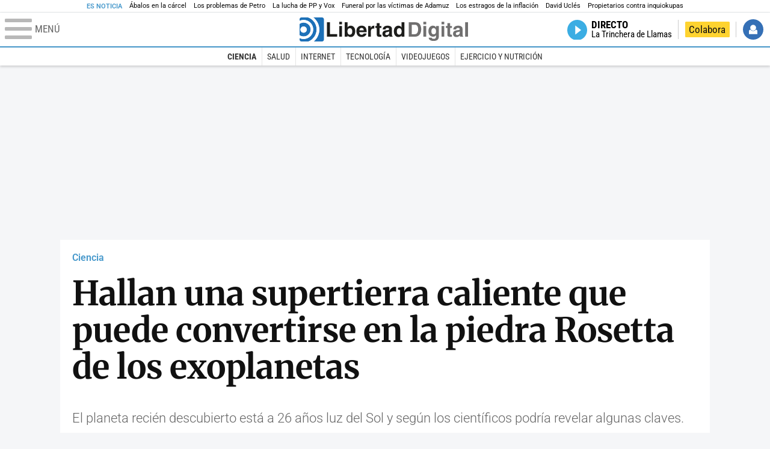

--- FILE ---
content_type: text/html; charset=UTF-8
request_url: https://www.libertaddigital.com/ciencia-tecnologia/ciencia/2021-03-05/supertierra-caliente-exoplanetas-atmosfera-carmenes-gliese-486b-piedra-rosetta-6716033/
body_size: 14525
content:
<!DOCTYPE html>
<html lang="es-ES" data-adsection="C_TEC" data-adsubsection="CIE_D" data-adpagetype="articulo">
<head prefix="og: http://ogp.me/ns# fb: http://ogp.me/ns/fb# article: http://ogp.me/ns/article#">
    <title>Hallan una supertierra caliente que puede convertirse en la piedra Rosetta de los exoplanetas - Libertad Digital</title>
    <meta http-equiv="content-type" content="text/html; charset=utf-8" />
    <meta name="viewport" content="width=device-width,initial-scale=1,minimum-scale=1" />
    <meta name="mobile-web-app-capable" content="no">
    <meta name="apple-mobile-web-app-capable" content="no" />
    <link rel="preconnect" href="https://s1.staticld.com" />
    <link rel="preload" as="script" href="https://ajax.googleapis.com/ajax/libs/jquery/3.5.1/jquery.min.js" />
    <link rel="preload" as="script" href="https://s1.staticld.com/js/252/210318.min.js" />
                    <link rel="preload" as="font" href="https://s1.staticld.com/fonts/robotocondensed.woff2" crossorigin="anonymous" />
        <link rel="preload" as="font" href="https://s1.staticld.com/fonts/robotocondensed-italic.woff2" crossorigin="anonymous" />
        <link rel="preload" as="font" href="https://s1.staticld.com/fonts/roboto.woff2" crossorigin="anonymous" />
        <link rel="preload" as="font" href="https://s1.staticld.com/fonts/roboto-italic.woff2" crossorigin="anonymous" />
        <link rel="preload" as="font" href="https://s1.staticld.com/fonts/poppins800.woff2" crossorigin="anonymous" />
                <link rel="preload" as="font" href="https://s1.staticld.com/fonts/merriweather.woff2" crossorigin="anonymous" />
        <link rel="preload" as="font" href="https://s1.staticld.com/fonts/inter.woff2" crossorigin="anonymous" />
            
<link rel="preconnect" href="https://www.google-analytics.com" />
<link rel="preconnect" href="https://www.googletagservices.com" />
<link rel="preconnect" href="https://sb.scorecardresearch.com" />
<link rel="preconnect" href="https://onesignal.com" crossorigin="anonymous" />
<link rel="preconnect" href="https://cdn.onesignal.com" />

<link rel="dns-prefetch" href="https://www.adblockanalytics.com" />

<link rel="preconnect" href="https://des.smartclip.net" />
<link rel="preconnect" href="https://static.criteo.net" />
<link rel="preconnect" href="https://gem.gbc.criteo.com" />
<link rel="preconnect" href="https://ag.gbc.criteo.com" />
<link rel="preconnect" href="https://cas.criteo.com" />
<link rel="preconnect" href="https://log.outbrain.com" />
<link rel="dns-prefetch" href="https://www.ultimedia.com" />
<link rel="preconnect" href="https://adservice.google.com" />
<link rel="preconnect" href="https://securepubads.g.doubleclick.net" />
<link rel="preconnect" href="https://pagead2.googlesyndication.com" />
<link rel="preconnect" href="https://cdn.smartclip-services.com" />
<link rel="preconnect" href="https://ib.adnxs.com" />
<link rel="preconnect" href="https://fonts.googleapis.com" />

<link rel="preload" as="script" href="https://www.googletagmanager.com/gtm.js?id=GTM-K8ZQ574" />

    
<meta name="apple-itunes-app" content="app-id=360408369">
<link rel="apple-touch-icon" href="https://s.libertaddigital.com/logos/ld/256.png" />
<meta name="author" content="Libertad Digital">
<link rel="canonical" href="https://www.libertaddigital.com/ciencia-tecnologia/ciencia/2021-03-05/supertierra-caliente-exoplanetas-atmosfera-carmenes-gliese-486b-piedra-rosetta-6716033/" />
<meta name="description" content="El planeta recién descubierto está a 26 años luz del Sol y según los científicos podría revelar algunas claves.">
<link rel="image_src" href="https://s1.staticld.com//2021/03/05/recreacion-gliese.jpg" />
<meta name="keywords" content="carmenes, csic, exoplanetas, oliese 486b, sistema solar, sol, tierra">
<meta http-equiv="last-modified" content="2024-10-04T19:44:24+02:00">
<link rel="manifest" href="https://s.libertaddigital.com/json/manifest/ld.json" />
<meta name="news_keywords" content="carmenes, csic, exoplanetas, oliese 486b, sistema solar, sol, tierra">
<meta name="robots" content="follow,index,max-image-preview:large">
<link rel="shortcut icon" href="https://s.libertaddigital.com/ld.ico" />
<meta name="theme-color" content="#1B75BB">
<meta property="fb:app_id" content="115312275199271">
<meta property="fb:pages" content="141423087721">
<meta property="ld:content_type" content="news">
<meta property="ld:outbrain" content="yes">
<meta property="ld:section" content="Ciencia">
<meta property="ld:seedtag" content="yes">
<meta property="og:description" content="El planeta recién descubierto está a 26 años luz del Sol y según los científicos podría revelar algunas claves.">
<meta property="og:image" content="https://s1.staticld.com//2021/03/05/1200/675/recreacion-gliese.jpg">
<meta property="og:image:height" content="675">
<meta property="og:image:width" content="1200">
<meta property="og:site_name" content="Libertad Digital">
<meta property="og:title" content="Hallan una supertierra caliente que puede convertirse en la piedra Rosetta de los exoplanetas">
<meta property="og:type" content="article">
<meta property="og:url" content="https://www.libertaddigital.com/ciencia-tecnologia/ciencia/2021-03-05/supertierra-caliente-exoplanetas-atmosfera-carmenes-gliese-486b-piedra-rosetta-6716033/">
<meta property="mrf:authors" content="Libertad Digital">
<meta property="mrf:sections" content="Tecnociencia">
<meta property="mrf:tags" content="contentType:news;sub-section:Ciencia;creator:41275323965;branded:no">
<meta property="article:author" content="https://www.facebook.com/libertad.digital">
<meta property="article:modified_time" content="2024-10-04T19:44:24+02:00">
<meta property="article:published_time" content="2021-03-05T13:15:30+01:00">
<meta property="article:section" content="Ciencia">
<meta property="article:tag" content="carmenes" />
<meta property="article:tag" content="csic" />
<meta property="article:tag" content="exoplanetas" />
<meta property="article:tag" content="oliese 486b" />
<meta property="article:tag" content="sistema solar" />
<meta property="article:tag" content="sol" />
<meta property="article:tag" content="tierra" />
<meta name="twitter:card" content="summary_large_image">
<meta name="twitter:description" content="El planeta recién descubierto está a 26 años luz del Sol y según los científicos podría revelar algunas claves.">
<meta name="twitter:image" content="https://s1.staticld.com//2021/03/05/1300/650/x-ld/recreacion-gliese.jpg">
<meta name="twitter:site" content="@libertaddigital">
<meta name="twitter:title" content="Hallan una supertierra caliente que puede convertirse en la piedra Rosetta de los exoplanetas">
    <script>
        (function(n,t){"use strict";function w(){}function u(n,t){if(n){typeof n=="object"&&(n=[].slice.call(n));for(var i=0,r=n.length;i<r;i++)t.call(n,n[i],i)}}function it(n,i){var r=Object.prototype.toString.call(i).slice(8,-1);return i!==t&&i!==null&&r===n}function s(n){return it("Function",n)}function a(n){return it("Array",n)}function et(n){var i=n.split("/"),t=i[i.length-1],r=t.indexOf("?");return r!==-1?t.substring(0,r):t}function f(n){(n=n||w,n._done)||(n(),n._done=1)}function ot(n,t,r,u){var f=typeof n=="object"?n:{test:n,success:!t?!1:a(t)?t:[t],failure:!r?!1:a(r)?r:[r],callback:u||w},e=!!f.test;return e&&!!f.success?(f.success.push(f.callback),i.load.apply(null,f.success)):e||!f.failure?u():(f.failure.push(f.callback),i.load.apply(null,f.failure)),i}function v(n){var t={},i,r;if(typeof n=="object")for(i in n)!n[i]||(t={name:i,url:n[i]});else t={name:et(n),url:n};return(r=c[t.name],r&&r.url===t.url)?r:(c[t.name]=t,t)}function y(n){n=n||c;for(var t in n)if(n.hasOwnProperty(t)&&n[t].state!==l)return!1;return!0}function st(n){n.state=ft;u(n.onpreload,function(n){n.call()})}function ht(n){n.state===t&&(n.state=nt,n.onpreload=[],rt({url:n.url,type:"cache"},function(){st(n)}))}function ct(){var n=arguments,t=n[n.length-1],r=[].slice.call(n,1),f=r[0];return(s(t)||(t=null),a(n[0]))?(n[0].push(t),i.load.apply(null,n[0]),i):(f?(u(r,function(n){s(n)||!n||ht(v(n))}),b(v(n[0]),s(f)?f:function(){i.load.apply(null,r)})):b(v(n[0])),i)}function lt(){var n=arguments,t=n[n.length-1],r={};return(s(t)||(t=null),a(n[0]))?(n[0].push(t),i.load.apply(null,n[0]),i):(u(n,function(n){n!==t&&(n=v(n),r[n.name]=n)}),u(n,function(n){n!==t&&(n=v(n),b(n,function(){y(r)&&f(t)}))}),i)}function b(n,t){if(t=t||w,n.state===l){t();return}if(n.state===tt){i.ready(n.name,t);return}if(n.state===nt){n.onpreload.push(function(){b(n,t)});return}n.state=tt;rt(n,function(){n.state=l;t();u(h[n.name],function(n){f(n)});o&&y()&&u(h.ALL,function(n){f(n)})})}function at(n){n=n||"";var t=n.split("?")[0].split(".");return t[t.length-1].toLowerCase()}function rt(t,i){function e(t){t=t||n.event;u.onload=u.onreadystatechange=u.onerror=null;i()}function o(f){f=f||n.event;(f.type==="load"||/loaded|complete/.test(u.readyState)&&(!r.documentMode||r.documentMode<9))&&(n.clearTimeout(t.errorTimeout),n.clearTimeout(t.cssTimeout),u.onload=u.onreadystatechange=u.onerror=null,i())}function s(){if(t.state!==l&&t.cssRetries<=20){for(var i=0,f=r.styleSheets.length;i<f;i++)if(r.styleSheets[i].href===u.href){o({type:"load"});return}t.cssRetries++;t.cssTimeout=n.setTimeout(s,250)}}var u,h,f;i=i||w;h=at(t.url);h==="css"?(u=r.createElement("link"),u.type="text/"+(t.type||"css"),u.rel="stylesheet",u.href=t.url,t.cssRetries=0,t.cssTimeout=n.setTimeout(s,500)):(u=r.createElement("script"),u.type="text/"+(t.type||"javascript"),u.src=t.url);u.onload=u.onreadystatechange=o;u.onerror=e;u.async=!1;u.defer=!1;t.errorTimeout=n.setTimeout(function(){e({type:"timeout"})},7e3);f=r.head||r.getElementsByTagName("head")[0];f.insertBefore(u,f.lastChild)}function vt(){for(var t,u=r.getElementsByTagName("script"),n=0,f=u.length;n<f;n++)if(t=u[n].getAttribute("data-headjs-load"),!!t){i.load(t);return}}function yt(n,t){var v,p,e;return n===r?(o?f(t):d.push(t),i):(s(n)&&(t=n,n="ALL"),a(n))?(v={},u(n,function(n){v[n]=c[n];i.ready(n,function(){y(v)&&f(t)})}),i):typeof n!="string"||!s(t)?i:(p=c[n],p&&p.state===l||n==="ALL"&&y()&&o)?(f(t),i):(e=h[n],e?e.push(t):e=h[n]=[t],i)}function e(){if(!r.body){n.clearTimeout(i.readyTimeout);i.readyTimeout=n.setTimeout(e,50);return}o||(o=!0,vt(),u(d,function(n){f(n)}))}function k(){r.addEventListener?(r.removeEventListener("DOMContentLoaded",k,!1),e()):r.readyState==="complete"&&(r.detachEvent("onreadystatechange",k),e())}var r=n.document,d=[],h={},c={},ut="async"in r.createElement("script")||"MozAppearance"in r.documentElement.style||n.opera,o,g=n.head_conf&&n.head_conf.head||"head",i=n[g]=n[g]||function(){i.ready.apply(null,arguments)},nt=1,ft=2,tt=3,l=4,p;if(r.readyState==="complete")e();else if(r.addEventListener)r.addEventListener("DOMContentLoaded",k,!1),n.addEventListener("load",e,!1);else{r.attachEvent("onreadystatechange",k);n.attachEvent("onload",e);p=!1;try{p=!n.frameElement&&r.documentElement}catch(wt){}p&&p.doScroll&&function pt(){if(!o){try{p.doScroll("left")}catch(t){n.clearTimeout(i.readyTimeout);i.readyTimeout=n.setTimeout(pt,50);return}e()}}()}i.load=i.js=ut?lt:ct;i.test=ot;i.ready=yt;i.ready(r,function(){y()&&u(h.ALL,function(n){f(n)});i.feature&&i.feature("domloaded",!0)})})(window);
        head.load([
                                                {jquery: "https://ajax.googleapis.com/ajax/libs/jquery/3.5.1/jquery.min.js"},
            {breaking: "https://s1.staticld.com//rt/2017urgente.js"},
                        {ld: "https://s1.staticld.com/js/252/210318.min.js"},

            {publi: "https://s1.staticld.com/rt/ld.min.js"}        ]);
    </script>
    <link title="Libertad Digital" rel="search" type="application/opensearchdescription+xml" href="https://www.libertaddigital.com/fragmentos/open-search.xml" />
    <link rel="stylesheet" href="https://s1.staticld.com/css/252/mobile.min.css" />
    <link rel="stylesheet" media="(min-width: 480px)" href="https://s1.staticld.com/css/252/tablet.min.css" />
    <link rel="stylesheet" media="(min-width: 821px)" href="https://s1.staticld.com/css/252/desktop.min.css" />
    <link rel="stylesheet" media="print" href="https://s1.staticld.com/css/252/print.min.css" />
                        <script type="application/ld+json">{"@context":"https://schema.org","@type":"NewsArticle","headline":"Hallan una supertierra caliente que puede convertirse en la piedra Rosetta de los exoplanetas","description":"El planeta recién descubierto está a 26 años luz del Sol y según los científicos podría revelar algunas claves.","articleSection":"Ciencia","datePublished":"2021-03-05T13:15:30+0100","dateModified":"2024-10-04T19:44:24+0200","keywords":"Sistema Solar, Sol, Tierra (planeta), CSIC-Consejo Superior Investigaciones Científicas","mainEntityOfPage":{"@type":"WebPage","@id":"https://www.libertaddigital.com/ciencia-tecnologia/ciencia/2021-03-05/supertierra-caliente-exoplanetas-atmosfera-carmenes-gliese-486b-piedra-rosetta-6716033/"},"image":{"@type":"ImageObject","url":"https://s1.staticld.com//2021/03/05/recreacion-gliese.jpg","width":1300,"height":737},"author":{"@type":"Person","name":"Libertad Digital","url":""},"publisher":{"@type":"Organization","name":"Libertad Digital","url":"https://www.libertaddigital.com/","logo":{"@type":"ImageObject","url":"https://s1.staticld.com//2020/11/25/libertaddigital-logo.jpg"},"sameAs":["https://www.facebook.com/libertad.digital","https://x.com/libertaddigital","https://es.wikipedia.org/wiki/Libertad_Digital","https://www.instagram.com/libertaddigital_"],"publishingPrinciples":{"@type":"CreativeWork","url":"https://www.libertaddigital.com/corporativo/#valores"}},"articleBody":"Un grupo de científicos internacional ha descubierto una supertierra caliente, no habitable, a 26 años luz del Sol que podría ayudar a estudiar las atmósferas de los exoplanetas (planetas del exterior del Sistema Solar) susceptibles de tener vida.\n\nEl equipo está liderado por el Instituto Max Planck de Astronomía, en Alemania, y ha contado con la participación de investigadores españoles del CSIC. Sus hallazgos, que comparan con la piedra Rosetta que sirvió para descifrar los jeroglíficos, han sido publicados en la revista Science.\n\nEl planeta recién descubierto se llama Gliese 486b, su masa es 2,8 veces la de la Tierra, su tamaño es un 30% mayor y es de tipo rocoso, como nuestro planeta o Venus. Según informa el CSIC, órbita alrededor de su estrella, una enana roja, en en una órbita circular cada 1,5 días a una distancia de 2,5 millones de kilómetros.\n\nSu Sol es mucho más débil y frío que el nuestro pero al estar mucho más cerca de él Gliese 486 es inhabitable: en superficie, según los cálculos obtenidos por los científicos, la temperatura alcanza mínimas de 430 grados. Sin embargo, los investigadores consideran que el planeta podría conservar una tenue atmósfera lo que lo convertiría en un candidato ideal para realizar estudios atmosféricos.\n\n\"La cercanía al Sol de este exoplaneta es emocionante porque será posible estudiarlo con mayor detalle utilizando telescopios como los próximos Telescopio Espacial James Webb y el Extremely Large Telescope\", explica Trifon Trifonov, del Instituto Max Planck de Astronomía, investigador principal del hallazgo.\n\n\"El descubrimiento de Gliese 486b ha sido un golpe de suerte. Si hubiera estado un centenar de grados más caliente, toda su superficie sería de lava y su atmósfera consistiría en rocas vaporizadas\", señala José Antonio Caballero, investigador del Centro de Astrobiología (CSIC-INTA) y coautor del estudio. \"Por otro lado, si Gliese 486b fuera un centenar de grados más frío, no habría sido adecuado para observaciones de seguimiento\", añade.\n\nEl planeta ha sido descubierto gracias al instrumento CARMENES, que permitirá determinar la composición química de su atmósfera y las condiciones de la superficie. Los datos ayudarán en futuras investigaciones sobre atmósferas de otros exoplanetas.\n\nEl instrumento, en el que participan once centros de investigación de España y Alemania, observa un conjunto de 350 estrellas enanas rojas en busca de planetas como la Tierra. El hallazgo y caracterización de Gliese 486b ha sido posible gracias a observaciones combinadas de CARMENES y de otros instrumentos en tierra, como MAROON-X en el telescopio Gemini North, y en el espacio, como TESS."}</script><script type="application/ld+json">{"@context":"https://schema.org","@type":"WebSite","url":"https://www.libertaddigital.com/","potentialAction":{"@type":"SearchAction","target":{"@type":"EntryPoint","urlTemplate":"https://www.libertaddigital.com/c.php?op=buscar&q={search_term_string}"},"query-input":"required name=search_term_string"}}</script><script type="application/ld+json">{"@context":"http://schema.org","@type":"BreadcrumbList","itemListElement":[{"@type":"ListItem","position":1,"name":"Inicio","item":"https://www.libertaddigital.com/"},{"@type":"ListItem","position":2,"name":"Tecnociencia","item":"https://www.libertaddigital.com/ciencia-tecnologia/"},{"@type":"ListItem","position":3,"name":"Ciencia","item":"https://www.libertaddigital.com/ciencia-tecnologia/ciencia/"},{"@type":"ListItem","position":4,"name":"Hallan una supertierra caliente que puede convertirse en la piedra Rosetta de los exoplanetas","item":"https://www.libertaddigital.com/ciencia-tecnologia/ciencia/2021-03-05/supertierra-caliente-exoplanetas-atmosfera-carmenes-gliese-486b-piedra-rosetta-6716033/"}]}</script></head>

<body class="ciencia noticia">
<a name="top"></a>

<noscript><iframe src="https://www.googletagmanager.com/ns.html?id=GTM-K8ZQ574" height="0" width="0" style="display:none;visibility:hidden"></iframe></noscript>


<nav class="news">
    <span class="title">Es Noticia</span>
    <div class="scrollable"><ul>
            <li class="name"><a class="url" href="https://www.libertaddigital.com/espana/2026-01-31/abalos-el-preso-mas-carismatico-de-soto-del-real-cae-simpatico-y-tiene-un-circulo-bastante-amplio-de-amigos-7351365/">Ábalos en la cárcel</a></li>
            <li class="name"><a class="url" href="https://www.libertaddigital.com/internacional/latinoamerica/2026-01-31/que-le-pasa-a-gustavo-petro-con-el-sexo-y-el-alcohol-7351903/">Los problemas de Petro</a></li>
            <li class="name"><a class="url" href="https://www.libertaddigital.com/espana/politica/2026-01-31/s-la-batalla-mas-cruenta-entre-pp-y-vox-se-libra-en-europa-7351837/">La lucha de PP y Vox</a></li>
            <li class="name"><a class="url" href="https://www.libertaddigital.com/espana/2026-01-29/el-obispo-de-huelva-reclama-que-es-necesario-esclarecer-la-verdad-de-lo-ocurrido-y-actuar-con-justicia-7351504/">Funeral por las víctimas de Adamuz</a></li>
            <li class="name"><a class="url" href="https://www.libertaddigital.com/libremercado/2026-01-30/los-estragos-de-la-inflacion-con-sanchez-20-000-euros-de-2018-tienen-hoy-un-valor-de-15-000-euros-7351270/">Los estragos de la inflación </a></li>
            <li class="name"><a class="url" href="https://www.libertaddigital.com/espana/politica/2026-01-30/y-si-cancelamos-a-david-ucles-7351202/">David Uclés</a></li>
            <li class="name"><a class="url" href="https://www.libertaddigital.com/libremercado/2026-01-30/guerra-total-entre-propietarios-y-defensores-de-inquiokupas-tras-la-caida-del-decreto-antidesahucios-7351431/">Propietarios contra inquiokupas </a></li>
        </ul></div>
</nav>

<header class="superior">
    <a href="#" class="menu" aria-label="Abrir el menú de la web">
        <div class="hamburguesa">
            <span class="linea"></span>
            <span class="linea"></span>
            <span class="linea"></span>
        </div>
        <span class="rotulo">Menú</span>
    </a>
    <a class="logo"  href="https://www.libertaddigital.com/" title="Portada">
    <svg xmlns="http://www.w3.org/2000/svg" viewBox="-14.2 0 815.9 117.9"><path fill="#1D1D1B" d="M133 81.7h35.2v12.8h-50V23.7H133zM177.9 42h13.6v52.4h-13.6V42zm0-20.6h13.6v12.8h-13.6V21.4zM229.3 52.7c-8.7 0-11.7 8.2-11.7 15.6 0 5.9 1.8 16.2 11.7 16.2 10 0 11.7-10.2 11.7-16.2 0-7.4-3-15.6-11.7-15.6zm-11.2-3.9l.2-.2c2.2-3.3 6.3-8.2 15.2-8.2 11.5 0 21.8 8.9 21.8 27.2 0 14.6-6.5 28.4-22.1 28.4-5.7 0-11.8-2.1-15.2-8l-.2-.2v6.6h-13.3V23.7h13.6v25.1zM296.6 63.4c0-9.3-6.1-11.9-10.6-11.9s-10.6 2.7-10.6 11.9h21.2zm-21.8 9.1c0 2.9 1.2 12.5 12.3 12.5 3.8 0 7.8-2.3 8.9-6.1h14.1c0 5.8-7.4 17.1-23.7 17.1-14 0-25.2-7.9-25.2-28.4 0-14.3 7.3-27.2 24.8-27.2 18.6 0 24.8 12.7 24.8 32l-36 .1zM317.7 42h13v8.9h.2c2.9-5.3 6-10.4 14.4-10.4.9 0 1.8.1 2.7.2v14c-1.2-.2-2.7-.2-3.9-.2-10.7 0-12.7 6.7-12.7 12.5v27.5h-13.6V42h-.1zM373.4 42h8.7v9.9h-8.7v28.4c0 3.1.1 4.2 5.8 4.2.9 0 1.9-.1 2.9-.3v10.5c-2.2.2-4.3.3-6.5.3h-1.8c-11.8 0-14-4.5-14-11.3V51.9h-7.2V42h7.2V27.8h13.6V42zM419.7 68.8c-1.7.9-3.1 1.7-5.8 2.2l-3.6.7c-6.3 1.2-9.5 2.9-9.5 8.2 0 4.5 3.1 6.5 6.9 6.5 3.2 0 12-1.6 12-12.2v-5.4zm13.6 15.3c0 6.3 1.5 7.7 3.2 8.2v2.2h-15.1c-.5-1.2-1.3-3.2-1.3-6.1-4.2 4.3-7.5 7.7-16.8 7.7-9.4 0-16.2-5.5-16.2-16.2 0-8.7 5.5-14.9 14.4-16.2l13.3-2c1.9-.3 4.8-.8 4.8-4.3s-2-5.9-8.4-5.9c-7.3 0-8.5 3.2-9.1 7.2h-13.6c.1-3.8 2.7-18 22.4-18.2 18.7 0 22.3 8.4 22.3 15.9v27.7h.1zM468.5 84.4c10 0 11.7-10.2 11.7-16.2 0-7.4-3.1-15.6-11.7-15.6-8.7 0-11.7 8.2-11.7 15.6 0 6 1.8 16.2 11.7 16.2zm24.8 10.1H480v-6.6l-.2.2c-3.4 5.9-9.5 8-15.2 8-15.6 0-22.1-13.8-22.1-28.4 0-18.3 10.2-27.2 21.8-27.2 8.9 0 13 4.8 15.2 8.2l.2.2V23.7h13.6v70.8z"/><path fill="#706F6F" d="M529.5 82.2h14.4c12 0 16.1-12.1 16.1-23.7 0-20.9-10-22.6-16.3-22.6h-14.2v46.3zM515 23.7h31.2C570 23.7 575 44 575 57.4c0 15.2-6 37-29.4 37H515V23.7zM585.6 42h13.6v52.4h-13.6V42zm0-20.6h13.6v12.8h-13.6V21.4zM646.9 67.7c0-8.4-4.1-15.3-11.8-15.3-5.1 0-10.8 3.7-10.8 15.9 0 6.7 2.8 14.6 10.9 14.6 9.3-.1 11.7-8 11.7-15.2zM660.4 42v49.2c0 9.1-.7 24.1-26.3 24.1-10.8 0-22.3-4.6-22.9-15.6h15c.6 2.7 1.7 5.3 9.7 5.3 7.4 0 10.9-3.5 10.9-12v-6.2l-.2-.1c-2.3 3.8-5.7 7.7-14 7.7-12.6 0-22.6-8.8-22.6-27.1 0-18 10.3-26.9 21.8-26.9 9.8 0 13.7 5.7 15.4 9.2h.2V42h13zM673.2 42h13.6v52.4h-13.6V42zm0-20.6h13.6v12.8h-13.6V21.4zM715.4 42h8.7v9.9h-8.7v28.4c0 3.1.1 4.2 5.8 4.2.9 0 1.9-.1 2.9-.3v10.5c-2.2.2-4.3.3-6.5.3h-1.8c-11.8 0-14-4.5-14-11.3V51.9h-7.2V42h7.2V27.8h13.6V42zM761.7 68.8c-1.7.9-3.1 1.7-5.8 2.2l-3.6.7c-6.3 1.2-9.5 2.9-9.5 8.2 0 4.5 3.1 6.5 6.9 6.5 3.2 0 12-1.6 12-12.2v-5.4zm13.6 15.3c0 6.3 1.5 7.7 3.2 8.2v2.2h-15.1c-.5-1.2-1.3-3.2-1.3-6.1-4.2 4.3-7.5 7.7-16.8 7.7-9.4 0-16.2-5.5-16.2-16.2 0-8.7 5.5-14.9 14.4-16.2l13.3-2c1.9-.3 4.8-.8 4.8-4.3s-2-5.9-8.4-5.9c-7.3 0-8.5 3.2-9.1 7.2h-13.6c.1-3.8 2.7-18 22.4-18.2 18.7 0 22.3 8.4 22.3 15.9v27.8l.1-.1zM801.7 94.5h-13.6V23.7h13.6z"/><path fill="#1D71B8" d="M-14.2 9.2v7.3C3 8.7 24 11.8 38.1 26c18.2 18.2 18.2 47.8 0 66l-.2.2c-14.1 14-35 17-52.1 9.2v7.3c0 5.1 4.1 9.2 9.2 9.2h34c7.5-3.1 14.5-7.7 20.6-13.8v-.1c24.8-24.9 25.1-65 .5-89.5l-.3-.3C43.3 7.7 35.6 3 27.4 0H-5c-5.1 0-9.2 4.1-9.2 9.2z"/><path fill="#1D71B8" d="M94.5 0H52.1c2.2 1.7 4.3 3.6 6.4 5.6l.5.5c29.6 29.6 29.8 77.6.3 107.1-.1.1-.2.1-.2.2-1.6 1.6-3.3 3.1-5 4.5h40.4c5.1 0 9.2-4.1 9.2-9.2V9.2c0-5.1-4.1-9.2-9.2-9.2zM16 48.8c6 6 6 15.6 0 21.6-5.9 6-15.6 5.9-21.6 0-6-6-6-15.6 0-21.6 6-6 15.6-6 21.6 0zm13.2 34.7c.1-.1.2-.1.2-.2 13.3-13.3 13.4-34.9.1-48.2-.1-.1-.2-.2-.3-.2-11.9-11.7-30.3-12.8-43.5-3.4v55.7c13.3 9.2 31.6 8 43.5-3.7z"/><path fill="#FFF" d="M59.3 113.2C88.8 83.7 88.7 35.7 59 6.1l-.5-.5c-2-2-4.2-3.9-6.4-5.6H27.3c8.2 3 15.9 7.7 22.5 14.2l.3.3C74.6 39 74.4 79.1 49.6 104v.1c-6.1 6.1-13.1 10.7-20.6 13.8h25c1.7-1.4 3.4-2.9 5-4.5.1-.1.2-.2.3-.2z"/><path fill="#FFF" d="M37.9 92.3c.1-.1.2-.1.2-.2 18.2-18.2 18.2-47.8 0-66C24 11.8 3 8.7-14.2 16.5v15c13.2-9.4 31.6-8.3 43.5 3.4.1.1.2.2.3.2 13.3 13.3 13.2 34.9-.1 48.2-.1.1-.2.1-.2.2C17.4 95.2-.9 96.4-14.1 87.2v14.2c17 7.9 37.9 4.8 52-9.1z"/><path fill="#FFF" d="M-5.6 70.3c6 6 15.6 6 21.6 0 6-5.9 5.9-15.6 0-21.6-6-6-15.6-6-21.6 0-5.9 6-5.9 15.6 0 21.6z"/></svg>    </a>
        <!---->    <nav>
        <ul>
                        <li class="directo" id="directoesradio"><a href="https://esradio.libertaddigital.com/directo.html">
                    <span class="title">Directo</span>
                    <span class="programa">esRadio</span>
                                    </a></li>
            <li class="colaborar"><a href="https://www.libertaddigital.com/colabora/">Colabora</a></li>
            <li id="navbarLoginUsername" class="login">
                <a href="#">Iniciar Sesión</a>
            </li>
        </ul>
    </nav>
</header>

<div id="desplegable_login" class="d_usuario" style="display: none;"></div>

    <nav class="submenu">
        <div class="scrollable">
            <ul>
                                    <li class="name actual"><a class="url" href="https://www.libertaddigital.com/ciencia-tecnologia/ciencia/">Ciencia</a></li>
                                    <li class="name"><a class="url" href="https://www.libertaddigital.com/ciencia-tecnologia/salud/">Salud</a></li>
                                    <li class="name"><a class="url" href="https://www.libertaddigital.com/ciencia-tecnologia/internet/">Internet</a></li>
                                    <li class="name"><a class="url" href="https://www.libertaddigital.com/ciencia-tecnologia/tecnologia/">Tecnología</a></li>
                                    <li class="name"><a class="url" href="https://www.libertaddigital.com/ciencia-tecnologia/videojuegos/">Videojuegos</a></li>
                                    <li class="name"><a class="url" href="https://www.libertaddigital.com/temas/ejercicio-y-nutricion/">Ejercicio y Nutrición</a></li>
                            </ul>
        </div>
    </nav>


    <div id="cintillo" class="vacio"></div>


    <div style="position: relative; overflow: hidden;"><div id="fb-root"></div></div>
    <script>
        head.ready("ld", function() {
            cargar_facebook(115312275199271, 'www.libertaddigital.com', 'www.libertaddigital.com',
                true);
        });
    </script>

        
    <div class="dfp outofpage" id="outofpage"></div><div class="dfp mega atf" id="mega-atf"></div>
    
    
    <main>


<div id="infinito" data-json="https://s1.staticld.com/rt/seccion-C_TEC.json">
<div class="interior" >
    <div class="contabilizacion"><img src="https://c1.staticld.com/img/none.png?cpn=6716033&type=n&section=C_TEC" /></div>

    <div class="heading">
        <div class="overline"><a href="https://www.libertaddigital.com/ciencia-tecnologia/ciencia/">Ciencia</a></div>
        <h1>Hallan una supertierra caliente que puede convertirse en la piedra Rosetta de los exoplanetas</h1>
        <h2 class="lede"><p>El planeta reci&#233;n descubierto est&#225; a 26 a&#241;os luz del Sol y seg&#250;n los cient&#237;ficos podr&#237;a revelar algunas claves.</p>
</h2>            </div>

    <div class="toolbar">
    <div class="dateline">
        <div class="byline">Libertad Digital</div>        <time>05/3/2021 - 13:15</time>    </div>
    <ul class="social">
            <li class="facebook" data-text="Hallan una supertierra caliente que puede convertirse en la piedra Rosetta de los exoplanetas">Compartir</li>
        <li class="twitter"  data-text="Hallan una supertierra caliente que puede convertirse en la piedra Rosetta de los exoplanetas" data-via="libertaddigital" data-related="">Tuitear</li>
        <li class="whatsapp" data-text="Hallan una supertierra caliente que puede convertirse en la piedra Rosetta de los exoplanetas">Enviar</li>
        <li class="email"    data-text="Hallan una supertierra caliente que puede convertirse en la piedra Rosetta de los exoplanetas">Enviar</li>
    </ul>
</div>        
    
        
    <div class="dfp brandday" id="sc-brandday"></div>
    <div class="conlateral">
        <div class="content">
            
    <figure id="phd044c3f1-3040-47ff-8f17-bccc3afae7a2" class="main_photo ">
        <a href="https://s1.staticld.com//2021/03/05/1920/1080/fit/recreacion-gliese.jpg" class="fancybox" title="Recreación de la superficie del exoplaneta Gliese 486b | CSIC/RenderArea">            <picture><source sizes="auto" type="image/webp"  media="(max-width: 320px)" srcset="https://s1.staticld.com//2021/03/05/320/182/recreacion-gliese.jpg.webp 320w" /><source sizes="auto" type="image/jpeg"  media="(max-width: 320px)" srcset="https://s1.staticld.com//2021/03/05/320/182/recreacion-gliese.jpg 320w" /><source sizes="auto" type="image/webp"  media="(max-width: 480px)" srcset="https://s1.staticld.com//2021/03/05/480/273/recreacion-gliese.jpg.webp 480w" /><source sizes="auto" type="image/jpeg"  media="(max-width: 480px)" srcset="https://s1.staticld.com//2021/03/05/480/273/recreacion-gliese.jpg 480w" /><source sizes="auto" type="image/webp"  media="(max-width: 754px)" srcset="https://s1.staticld.com//2021/03/05/754/428/recreacion-gliese.jpg.webp 754w" /><source sizes="auto" type="image/jpeg"  media="(max-width: 754px)" srcset="https://s1.staticld.com//2021/03/05/754/428/recreacion-gliese.jpg 754w" /><source sizes="auto" type="image/webp"  srcset="https://s1.staticld.com//2021/03/05/697/396/recreacion-gliese.jpg.webp 697w" /><source sizes="auto" type="image/jpeg"  srcset="https://s1.staticld.com//2021/03/05/697/396/recreacion-gliese.jpg 697w" /><img loading="lazy" src="https://s1.staticld.com/images/trans.png" alt="El planeta reci&amp;#233;n descubierto est&amp;#225; a 26 a&amp;#241;os luz del Sol y seg&amp;#250;n los cient&amp;#237;ficos podr&amp;#237;a revelar algunas claves.
" title="Hallan una supertierra caliente que puede convertirse en la piedra Rosetta de los exoplanetas" /></picture>        </a>                    <figcaption>Recreación de la superficie del exoplaneta Gliese 486b | <span>CSIC/RenderArea</span></figcaption>
            </figure>

            <div class="trinityAudioPlaceholder"></div>            
                        
                        <div class="body ">
            <p>Un grupo de científicos internacional ha descubierto <strong>una supertierra caliente</strong>, no habitable, a 26 años luz del Sol que podría ayudar a estudiar las atmósferas de los exoplanetas (planetas del exterior del Sistema Solar) susceptibles de tener vida.</p>
<div class="dfp roba atf movil dentro" id="roba-movil-atf"></div>
<p>El equipo está liderado por el Instituto Max Planck de Astronomía, en Alemania, y ha contado con la participación de <strong>investigadores españoles del CSIC</strong>. Sus hallazgos, que comparan con la piedra Rosetta que sirvió para descifrar los jeroglíficos, han sido publicados en la revista <a href="https://science.sciencemag.org/content/371/6533/1038"><em>Science</em></a>.</p>
<p>El planeta recién descubierto se llama Gliese 486b, su masa es 2,8 veces la de la Tierra, su tamaño es un 30% mayor y es de tipo rocoso, como nuestro planeta o Venus. Según informa el CSIC, órbita alrededor de su estrella, una enana roja, en en una órbita circular cada 1,5 días a una distancia de 2,5 millones de kilómetros.</p>
<p><strong>Su Sol es mucho más débil y frío que el nuestro</strong> pero al estar mucho más cerca de él Gliese 486 es inhabitable: en superficie, según los cálculos obtenidos por los científicos, la temperatura alcanza<strong> mínimas de 430 grados</strong>. Sin embargo, los investigadores consideran que el planeta podría conservar una tenue atmósfera lo que lo convertiría en un candidato ideal para realizar estudios atmosféricos.</p>
<section class="related">
    <h2>Relacionado</h2>
    <ul>
                    <li><a href="https://www.libertaddigital.com/ciencia-tecnologia/ciencia/2021-02-18/perseverance-marte-tecnologia-espanola-mision-nasa-rover-vehiculo-espacial-sener-csic-inta-cab-6711252/">
                 La aportación española en el Perseverance, el nuevo vehículo de la NASA en Marte            </a></li>
                    <li><a href="https://www.libertaddigital.com/ciencia-tecnologia/ciencia/2020-07-17/sol-solar-orbiter-agencia-espacial-europea-1276661169/">
                 Las imágenes más cercanas del Sol muestran minierupciones nunca vistas antes            </a></li>
            </ul>
</section>
<div class="dfp roba btf movil dentro" id="roba-movil-btf"></div>
<p>"La cercanía al Sol de este exoplaneta es emocionante porque será posible estudiarlo con mayor detalle utilizando telescopios como los próximos Telescopio Espacial James Webb y el Extremely Large Telescope", explica Trifon Trifonov, del Instituto Max Planck de Astronomía, investigador principal del hallazgo.</p>
<p>"El descubrimiento de Gliese 486b ha sido un golpe de suerte. Si hubiera estado un centenar de grados más caliente, toda su superficie sería de lava y su atmósfera consistiría en rocas vaporizadas", señala José Antonio Caballero, investigador del Centro de Astrobiología (CSIC-INTA) y coautor del estudio. "Por otro lado, si Gliese 486b fuera un centenar de grados más frío, no habría sido adecuado para observaciones de seguimiento", añade.</p>
<p>El planeta ha sido descubierto gracias <strong>al instrumento CARMENES</strong>, que permitirá determinar la composición química de su atmósfera y las condiciones de la superficie. Los datos ayudarán en futuras investigaciones sobre atmósferas de otros exoplanetas.</p>
<p>El instrumento, en el que participan once centros de investigación de España y Alemania, observa un conjunto de 350 estrellas enanas rojas en busca de planetas como la Tierra. El hallazgo y caracterización de Gliese 486b ha sido posible gracias a observaciones combinadas de CARMENES y de otros instrumentos en tierra, como MAROON-X en el telescopio Gemini North, y en el espacio, como TESS.</p>            </div>
                                                <section class="tags">
    <h2>Temas</h2>
    <ul>
            <li><a href="https://www.libertaddigital.com/lugares/sistema-solar/">Sistema Solar</a></li>
            <li><a href="https://www.libertaddigital.com/lugares/sol/">Sol</a></li>
            <li><a href="https://www.libertaddigital.com/lugares/tierra-planeta/">Tierra (planeta)</a></li>
            <li><a href="https://www.libertaddigital.com/organismos/csic-consejo-superior-investigaciones-cientificas/">CSIC-Consejo Superior Investigaciones Científicas</a></li>
        </ul>
</section>            <ul class="social">
    <li class="facebook" data-text="Hallan una supertierra caliente que puede convertirse en la piedra Rosetta de los exoplanetas">Compartir</li>
    <li class="twitter"  data-text="Hallan una supertierra caliente que puede convertirse en la piedra Rosetta de los exoplanetas" data-via="libertaddigital" data-related="">Tuitear</li>
    <li class="whatsapp" data-text="Hallan una supertierra caliente que puede convertirse en la piedra Rosetta de los exoplanetas">Enviar</li>
    <li class="email"    data-text="Hallan una supertierra caliente que puede convertirse en la piedra Rosetta de los exoplanetas">Enviar</li>
</ul>        </div>

        <div>
                            <div class="flexbox_stuck"><div class="stuck"><div class="dfp roba atf" id="roba-atf"></div></div></div>
                                        <div class="flexbox_stuck"><div class="stuck">
                <div class="bloque miniportada json 2">
    <h4>En Tecnociencia</h4>
    <ul></ul>
</div>                <div class="dfp roba btf" id="roba-btf"></div>                </div></div>
                    </div>
    </div>

        <div id="bajocontenido"></div></div>

<style type="text/css">
  .servicios {
    border-radius: 10px !important;
  }
  .servicios ul.ldTabs li[rel]:hover,
  .servicios ul.ldTabs li.active {
    border-radius: 5px 5px 0 0 !important;
  }
</style>

<div class="servicios">
  <section class="propios">
    <header>
      <h2>Servicios</h2>
    </header>
    <ul>
      <li><a href="https://www.libertaddigital.com/servicios/trafico/">Tráfico</a></li>
      <li><a href="https://www.libertaddigital.com/servicios/eltiempo/">El Tiempo</a></li>
      <li><a href="https://www.libertaddigital.com/servicios/gasolineras/">Precio gasolineras</a></li>
      <li><a href="https://www.libertaddigital.com/servicios/radares/">Radares</a></li>
      <li><a href="https://www.libertaddigital.com/hemeroteca.html">Hemeroteca</a></li>
    </ul>
  </section>

  <section class="partners">
    <header>
      <ul class="ldTabs">
        <li class="tab" rel="tabradar">Radarbot</li>
       <!-- <li class="tab" rel="tablibro">Libro</li> -->
        <li class="tab" rel="tabcurso">Curso</li>
        <li class="tab" rel="tabescultura">Inversión</li>
        <li class="tab" rel="tabsecuritas">Securitas</li>
        <li class="tab" rel="tabbvs">Buena Vida</li>
         <li class="tab" rel="durcal">Reloj</li>
      </ul>
    </header>
    <div class="ldTabs">
      <div id="tabradar" class="tab">
        <iframe
          class="l"
          data-src="https://www.libertaddigital.com/fragmentos/radarbot-responsive.html?2"
          title="Radarbot"
          width="100%"
          height="300"
          frameborder="0"
          scrolling="no"
        ></iframe>
      </div>
     <!-- <div id="tablibro" class="tab">
        <iframe
          class="l"
          data-src="https://www.libertaddigital.com/fragmentos/libro-responsive.html?3"
          title="Libro"
          width="100%"
          height="300"
          frameborder="0"
          scrolling="no"
        ></iframe>
      </div> -->
      <div id="tabcurso" class="tab">
        <iframe
          class="l"
          data-src="https://www.libertaddigital.com/fragmentos/curso-estrategias-responsive.html?4"
          title="Curso"
          width="100%"
          height="300"
          frameborder="0"
          scrolling="no"
        ></iframe>
      </div>
      <div id="tabescultura" class="tab">
        <iframe
          class="l"
          data-src="https://www.libertaddigital.com/fragmentos/historia-responsive.html?4"
          title="Inversión"
          width="100%"
          height="300"
          frameborder="0"
          scrolling="no"
        ></iframe>
      </div>
      <div id="tabsecuritas" class="tab">
        <iframe
          class="l"
          data-src="https://www.libertaddigital.com/fragmentos/securitas-responsive.html?6"
          title="Inversión"
          width="100%"
          height="300"
          frameborder="0"
          scrolling="no"
        ></iframe>
      </div>

                  <div id="tabbvs" class="tab">
        <iframe
          class="l"
          data-src="https://www.libertaddigital.com/fragmentos/bvs-responsive.html?8"
          title="Bvs"
          width="100%"
          height="300"
          frameborder="0"
          scrolling="no"
        ></iframe>
      </div>

                        <div id="durcal" class="tab">
        <iframe
          class="l"
          data-src="https://www.libertaddigital.com/fragmentos/durcal-responsive.html?9"
          title="Bvs"
          width="100%"
          height="300"
          frameborder="0"
          scrolling="no"
        ></iframe>
      </div>
    </div>
  </section>
</div>

<script>
  head.load("https://s.libertaddigital.com/js/3/ld.tabs.min.js", function () {
    var totalTabs = $(".partners li.tab").length;
    var randomIndex = Math.floor(Math.random() * (totalTabs - 1)) + 1;
    $(".partners li.tab").eq(randomIndex).addClass("active");
    $(".partners ul.ldTabs").ldTabs(".partners div.ldTabs", { accordion: false });
  });
</script><div class="dfp mega btf" id="mega-btf"></div>
</div>

</main>


<nav class="menu">
    <section class="buscador">
        <form action="https://www.libertaddigital.com/c.php?op=buscar" method="get">
            <input id="search_box" name="q" type="text" aria-label="Buscar" placeholder="Buscar..." />
            <input type="submit" />
        </form>
    </section>
    <section>
        <header><h2>Secciones</h2></header>
        <ul class="three">
            <li><a href="https://www.libertaddigital.com/">Portada</a></li>
            <li><a href="https://www.libertaddigital.com/opinion/">Opinión</a></li>
            <li><a href="https://www.libertaddigital.com/espana/">España</a></li>
            <li><a href="https://www.libertaddigital.com/andalucia/">Andalucía</a></li>
            <li><a href="https://www.libertaddigital.com/madrid/">Madrid</a></li>
            <li><a href="https://www.libertaddigital.com/canarias/">Canarias</a></li>
            <li><a href="https://www.libertaddigital.com/valencia/">Valencia</a></li>
            <li><a href="https://www.libertaddigital.com/internacional/">Internacional</a></li>
            <li><a href="https://www.libertaddigital.com/defensa/">Defensa</a></li>
            <li><a href="https://www.libertaddigital.com/chic/corazon/">Corazón</a></li>
            <li><a href="https://www.libertaddigital.com/chic/viajar-comer/">Viajar y Comer</a></li>
            <li><a href="https://www.libertaddigital.com/deportes/">Deportes</a></li>
            <li><a href="https://www.libertaddigital.com/sucesos/">Sucesos</a></li>
            <li><a href="https://www.libertaddigital.com/cultura/">Cultura</a></li>
            <li><a href="https://www.libertaddigital.com/cultura/libros/">Libros</a></li>
            <li><a href="https://www.libertaddigital.com/cultura/cine/">Cine</a></li>
            <li><a href="https://www.libertaddigital.com/cultura/series/">Series</a></li>
            <li><a href="https://www.libertaddigital.com/ciencia-tecnologia/">Tecnociencia</a></li>
            <li><a href="https://www.libertaddigital.com/ciencia-tecnologia/salud/">Salud</a></li>
            <li><a href="https://tv.libertaddigital.com/">Vídeos</a></li>
            <li><a href="https://www.libertaddigital.com/fotos/">Fotos</a></li>
        </ul>
    </section>
    <section class="channels">
        <header><h2>Canales</h2></header>
        <ul class="nolines">
            <li><a href="https://www.libertaddigital.com/libremercado/"><img class="l" src="https://s1.staticld.com/images/svg/logo-libremercado.svg" width="890" height="130" alt="Libre Mercado" /></a></li>
            <li><a href="https://www.libertaddigital.com/chic/"><img class="l" src="https://s1.staticld.com/images/svg/logo-chic.svg" width="393" height="144" alt="Chic" /></a></li>
            <li class="esradio"><a href="https://esradio.libertaddigital.com/"><img class="l" src="https://s1.staticld.com/images/svg/logo-esradio.svg" width="999" height="316" alt="esRadio" /></a></li>
            <li><a href="https://www.libertaddigital.com/club/"><img class="l" src="https://s1.staticld.com/images/svg/club.svg" width="1053" height="383" alt="ClubLD" /></a></li>
        </ul>
    </section>
    <section class="services">
        <header><h2>Servicios</h2></header>
        <ul class="two">
            <li><a href="https://www.libertaddigital.com/compras/">Me lo compro</a></li>
            <li><a href="https://yoquierouno.com/">Yo quiero uno</a></li>
            <li><a href="https://www.libertaddigital.com/servicios/trafico/">Tráfico</a></li>
            <li><a href="https://www.libertaddigital.com/servicios/gasolineras/">Precio gasolineras</a></li>
            <li><a href="https://www.libertaddigital.com/servicios/radares/">Radares</a></li>
            <li><a href="https://www.libertaddigital.com/servicios/eltiempo/">El Tiempo</a></li>
            <li><a href="https://conectate.estrategiasdeinversion.com/curso-de-inversion-y-gestion-patrimonial/">Gestiona tu patrimonio</a></li>
            <li><a href="https://www.libertaddigital.com/participacion/">Participación</a></li>
            <li><a href="https://www.libertaddigital.com/movil.html">Móviles</a></li>
            <li><a href="https://www.libertaddigital.com/correo/">Boletines</a></li>
            <li><a href="https://www.libertaddigital.com/rss/">RSS</a></li>
            <li><a href="https://www.libertaddigital.com/accesible/">Versión accesible</a></li>
            <li><a href="https://www.libertaddigital.com/ultimas-noticias.html">Últimas noticias</a></li>
        </ul>
    </section>
    <section>
        <header><h2>Archivo</h2></header>
        <ul>
            <li><a href="https://www.libertaddigital.com/hemeroteca.html">Hemeroteca</a></li>
            
            <li><a href="https://www.libertaddigital.com/personajes/">Personajes</a></li>
            <li><a href="https://www.libertaddigital.com/lugares/">Lugares</a></li>
            <li><a href="https://www.libertaddigital.com/empresas/">Empresas</a></li>
            <li><a href="https://www.libertaddigital.com/organismos/">Organismos</a></li>
            <li><a href="https://www.libertaddigital.com/temas/">Temas</a></li>
            <li><a href="https://www.libertaddigital.com/eventos/">Eventos LD</a></li>
        </ul>
    </section>
    <section>
        <header><h2>Redes</h2></header>
        <ul class="social nolines noshare">
            <li class="facebook l"><a class="box" href="https://www.facebook.com/libertad.digital" target="_blank" rel="noopener" aria-label="Cuenta de Facebook"><span class="share">Facebook</span></a></li>
            <li class="twitter l"><a class="box" href="https://x.com/libertaddigital" target="_blank" rel="noopener" aria-label="Cuenta de X/Twitter"><span class="share">X</span></a></li>
            <li class="instagram l"><a class="box" href="https://instagram.com/libertaddigital_" target="_blank" rel="noopener" aria-label="Cuenta de Instagram"><span class="share">Instagram</span></a></li>
            <li class="youtube l"><a class="box" href="https://www.youtube.com/LibertadDigital" target="_blank" rel="noopener" aria-label="Canal de YouTube"><span class="share">YouTube</span></a></li>
            <li class="whatsapp l"><a class="box" href="https://whatsapp.com/channel/0029Va8WwiCKbYMPoDUA4w10" target="_blank" rel="noopener" aria-label="Canal de WhatsApp"><span class="share">WhatsApp</span></a></li>
            <li class="telegram l"><a class="box" href="https://t.me/libertaddigital" target="_blank" rel="noopener" aria-label="Canal de Telegram"><span class="share">Telegram</span></a></li>
        </ul>
    </section>
</nav>

<footer class="inferior">
    <nav class="links">
        <a class="ld l" href="https://www.libertaddigital.com/">Libertad Digital</a>
        <ul class="corporativo">
            <li><a href="https://www.libertaddigital.com/corporativo/">Información corporativa</a></li>
            <li><a href="https://www.libertaddigital.com/tc.html">Términos y Condiciones</a></li>
            <li><a class="cmp" href="https://www.libertaddigital.com/cookies.html"><!--Privacidad y -->Cookies</a></li>
            <li><a href="https://www.libertaddigital.com/soporte"><!--Soporte-->Asistencia técnica</a></li>
            <li><a href="https://www.libertaddigital.com/autores/">Autores</a></li>
        </ul>
            <ul class="partners">
                            <li><a href="https://www.google.com/dfp/" rel="nofollow">Trafficking: DFP</a></li>
                <li><a href="https://www.smartclip.com/es/" rel="nofollow">Campañas: Smartclip</a></li>
                <li><a href="https://www.gfk.com/es/products/gfk-digital-audience-measurement" rel="nofollow">Estadísticas: GfK DAM</a></li>
                <li><a href="https://www.acens.es" rel="nofollow">Housing: Acens</a></li>
                <li><a href="https://www.flumotion.com/" rel="nofollow">Streaming: Flumotion</a></li>
                <li><a href="https://www.novainternet.es" rel="nofollow">Sistemas: Nova</a></li>        </ul>
        </nav>
    <nav class="links_social">
        <p>Encuéntranos en:</p>
        <ul>
            <li><a class="facebook l" href="https://www.facebook.com/libertad.digital" target="_blank" rel="noopener">Facebook</a></li>
            <li><a class="twitter l" href="https://x.com/libertaddigital" target="_blank" rel="noopener">Twitter</a></li>
            <li><a class="instagram l" href="https://instagram.com/libertaddigital_" target="_blank" rel="noopener">Instagram</a></li>
            <li><a class="youtube l" href="https://www.youtube.com/LibertadDigital" target="_blank" rel="noopener">YouTube</a></li>
            <li><a class="google l" href="https://profile.google.com/cp/CgkvbS8wZ2drM2Y" target="_blank" rel="noopener">Google Discover</a></li>
            <li><a class="flipboard l" href="https://flipboard.com/@libertaddigital" target="_blank" rel="noopener">Flipboard</a></li>
            <li><a class="telegram l" href="https://t.me/libertaddigital" target="_blank" rel="noopener">Telegram</a></li>
            <li><a class="apple l" href="https://www.apple.com/es/search/esradio?src=serp" target="_blank" rel="noopener">iTunes</a></li>
        </ul>
    </nav>
</footer>

<style>#phd044c3f1-3040-47ff-8f17-bccc3afae7a2{padding-bottom:56.692307692308%;aspect-ratio:auto}@media (max-width:480px){#phd044c3f1-3040-47ff-8f17-bccc3afae7a2{padding-bottom:calc(56.692307692308% + 1.5em)}}</style>
</body>
</html>